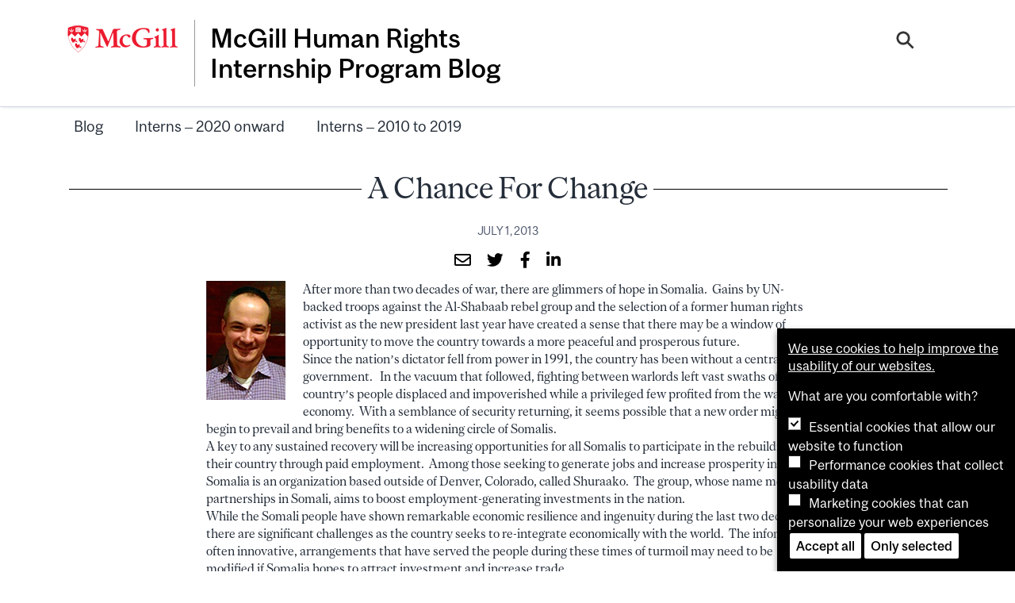

--- FILE ---
content_type: text/html; charset=UTF-8
request_url: https://humanrightsinterns.blogs.mcgill.ca/2013/07/01/a-chance-for-change/
body_size: 49753
content:
<!DOCTYPE html>
<html lang="en-CA">
<head>
    <meta name='robots' content='index, follow, max-image-preview:large, max-snippet:-1, max-video-preview:-1' />

	<!-- This site is optimized with the Yoast SEO plugin v26.7 - https://yoast.com/wordpress/plugins/seo/ -->
	<title>A Chance For Change - McGill Human Rights Internship Program Blog</title>
	<link rel="canonical" href="https://humanrightsinterns.blogs.mcgill.ca/2013/07/01/a-chance-for-change/" />
	<meta property="og:locale" content="en_US" />
	<meta property="og:type" content="article" />
	<meta property="og:title" content="A Chance For Change - McGill Human Rights Internship Program Blog" />
	<meta property="og:description" content="After more than two decades of war, there are glimmers of hope in Somalia.  Gains by UN-backed troops against the Al-Shabaab rebel group and the selection of a former human rights activist as the new president last year have created a sense that there may be a window of opportunity to move the country towards a more [&hellip;]" />
	<meta property="og:url" content="https://humanrightsinterns.blogs.mcgill.ca/2013/07/01/a-chance-for-change/" />
	<meta property="og:site_name" content="McGill Human Rights Internship Program Blog" />
	<meta property="article:published_time" content="2013-07-01T15:03:15+00:00" />
	<meta property="article:modified_time" content="2015-08-10T20:54:21+00:00" />
	<meta property="og:image" content="https://humanrightsinterns.blogs.mcgill.ca/wp-content/uploads/2010/05/2013-Jim-Burman-100x150.jpg" />
	<meta name="author" content="James Peter Burman" />
	<meta name="twitter:card" content="summary_large_image" />
	<meta name="twitter:label1" content="Written by" />
	<meta name="twitter:data1" content="James Peter Burman" />
	<meta name="twitter:label2" content="Est. reading time" />
	<meta name="twitter:data2" content="2 minutes" />
	<script type="application/ld+json" class="yoast-schema-graph">{"@context":"https://schema.org","@graph":[{"@type":"Article","@id":"https://humanrightsinterns.blogs.mcgill.ca/2013/07/01/a-chance-for-change/#article","isPartOf":{"@id":"https://humanrightsinterns.blogs.mcgill.ca/2013/07/01/a-chance-for-change/"},"author":{"name":"James Peter Burman","@id":"https://humanrightsinterns.blogs.mcgill.ca/#/schema/person/92ba9cf751b77158ed9f1c3fc90e9e76"},"headline":"A Chance For Change","datePublished":"2013-07-01T15:03:15+00:00","dateModified":"2015-08-10T20:54:21+00:00","mainEntityOfPage":{"@id":"https://humanrightsinterns.blogs.mcgill.ca/2013/07/01/a-chance-for-change/"},"wordCount":350,"commentCount":0,"image":{"@id":"https://humanrightsinterns.blogs.mcgill.ca/2013/07/01/a-chance-for-change/#primaryimage"},"thumbnailUrl":"https://humanrightsinterns.blogs.mcgill.ca/wp-content/uploads/2010/05/2013-Jim-Burman-100x150.jpg","keywords":["Jim Burman","One Earth Future Foundation","Shuraako"],"articleSection":["In the field"],"inLanguage":"en-CA","potentialAction":[{"@type":"CommentAction","name":"Comment","target":["https://humanrightsinterns.blogs.mcgill.ca/2013/07/01/a-chance-for-change/#respond"]}]},{"@type":"WebPage","@id":"https://humanrightsinterns.blogs.mcgill.ca/2013/07/01/a-chance-for-change/","url":"https://humanrightsinterns.blogs.mcgill.ca/2013/07/01/a-chance-for-change/","name":"A Chance For Change - McGill Human Rights Internship Program Blog","isPartOf":{"@id":"https://humanrightsinterns.blogs.mcgill.ca/#website"},"primaryImageOfPage":{"@id":"https://humanrightsinterns.blogs.mcgill.ca/2013/07/01/a-chance-for-change/#primaryimage"},"image":{"@id":"https://humanrightsinterns.blogs.mcgill.ca/2013/07/01/a-chance-for-change/#primaryimage"},"thumbnailUrl":"https://humanrightsinterns.blogs.mcgill.ca/wp-content/uploads/2010/05/2013-Jim-Burman-100x150.jpg","datePublished":"2013-07-01T15:03:15+00:00","dateModified":"2015-08-10T20:54:21+00:00","author":{"@id":"https://humanrightsinterns.blogs.mcgill.ca/#/schema/person/92ba9cf751b77158ed9f1c3fc90e9e76"},"breadcrumb":{"@id":"https://humanrightsinterns.blogs.mcgill.ca/2013/07/01/a-chance-for-change/#breadcrumb"},"inLanguage":"en-CA","potentialAction":[{"@type":"ReadAction","target":["https://humanrightsinterns.blogs.mcgill.ca/2013/07/01/a-chance-for-change/"]}]},{"@type":"ImageObject","inLanguage":"en-CA","@id":"https://humanrightsinterns.blogs.mcgill.ca/2013/07/01/a-chance-for-change/#primaryimage","url":"https://humanrightsinterns.blogs.mcgill.ca/wp-content/uploads/2010/05/2013-Jim-Burman-100x150.jpg","contentUrl":"https://humanrightsinterns.blogs.mcgill.ca/wp-content/uploads/2010/05/2013-Jim-Burman-100x150.jpg","width":"100","height":"150"},{"@type":"BreadcrumbList","@id":"https://humanrightsinterns.blogs.mcgill.ca/2013/07/01/a-chance-for-change/#breadcrumb","itemListElement":[{"@type":"ListItem","position":1,"name":"Home","item":"https://humanrightsinterns.blogs.mcgill.ca/"},{"@type":"ListItem","position":2,"name":"A Chance For Change"}]},{"@type":"WebSite","@id":"https://humanrightsinterns.blogs.mcgill.ca/#website","url":"https://humanrightsinterns.blogs.mcgill.ca/","name":"McGill Human Rights Internship Program Blog","description":"Just another WordPress site","potentialAction":[{"@type":"SearchAction","target":{"@type":"EntryPoint","urlTemplate":"https://humanrightsinterns.blogs.mcgill.ca/?s={search_term_string}"},"query-input":{"@type":"PropertyValueSpecification","valueRequired":true,"valueName":"search_term_string"}}],"inLanguage":"en-CA"},{"@type":"Person","@id":"https://humanrightsinterns.blogs.mcgill.ca/#/schema/person/92ba9cf751b77158ed9f1c3fc90e9e76","name":"James Peter Burman","image":{"@type":"ImageObject","inLanguage":"en-CA","@id":"https://humanrightsinterns.blogs.mcgill.ca/#/schema/person/image/","url":"https://secure.gravatar.com/avatar/31f9cdf5f6b5b77cc41b99cc35dd4b2294a2c93a476c777df6b3fec2bb2380fd?s=96&d=mm&r=g","contentUrl":"https://secure.gravatar.com/avatar/31f9cdf5f6b5b77cc41b99cc35dd4b2294a2c93a476c777df6b3fec2bb2380fd?s=96&d=mm&r=g","caption":"James Peter Burman"},"url":"https://humanrightsinterns.blogs.mcgill.ca/author/james-burmanmail-mcgill-ca/"}]}</script>
	<!-- / Yoast SEO plugin. -->


<style id='wp-img-auto-sizes-contain-inline-css' type='text/css'>
img:is([sizes=auto i],[sizes^="auto," i]){contain-intrinsic-size:3000px 1500px}
/*# sourceURL=wp-img-auto-sizes-contain-inline-css */
</style>
<style id='wp-emoji-styles-inline-css' type='text/css'>

	img.wp-smiley, img.emoji {
		display: inline !important;
		border: none !important;
		box-shadow: none !important;
		height: 1em !important;
		width: 1em !important;
		margin: 0 0.07em !important;
		vertical-align: -0.1em !important;
		background: none !important;
		padding: 0 !important;
	}
/*# sourceURL=wp-emoji-styles-inline-css */
</style>
<style id='wp-block-library-inline-css' type='text/css'>
:root{--wp-block-synced-color:#7a00df;--wp-block-synced-color--rgb:122,0,223;--wp-bound-block-color:var(--wp-block-synced-color);--wp-editor-canvas-background:#ddd;--wp-admin-theme-color:#007cba;--wp-admin-theme-color--rgb:0,124,186;--wp-admin-theme-color-darker-10:#006ba1;--wp-admin-theme-color-darker-10--rgb:0,107,160.5;--wp-admin-theme-color-darker-20:#005a87;--wp-admin-theme-color-darker-20--rgb:0,90,135;--wp-admin-border-width-focus:2px}@media (min-resolution:192dpi){:root{--wp-admin-border-width-focus:1.5px}}.wp-element-button{cursor:pointer}:root .has-very-light-gray-background-color{background-color:#eee}:root .has-very-dark-gray-background-color{background-color:#313131}:root .has-very-light-gray-color{color:#eee}:root .has-very-dark-gray-color{color:#313131}:root .has-vivid-green-cyan-to-vivid-cyan-blue-gradient-background{background:linear-gradient(135deg,#00d084,#0693e3)}:root .has-purple-crush-gradient-background{background:linear-gradient(135deg,#34e2e4,#4721fb 50%,#ab1dfe)}:root .has-hazy-dawn-gradient-background{background:linear-gradient(135deg,#faaca8,#dad0ec)}:root .has-subdued-olive-gradient-background{background:linear-gradient(135deg,#fafae1,#67a671)}:root .has-atomic-cream-gradient-background{background:linear-gradient(135deg,#fdd79a,#004a59)}:root .has-nightshade-gradient-background{background:linear-gradient(135deg,#330968,#31cdcf)}:root .has-midnight-gradient-background{background:linear-gradient(135deg,#020381,#2874fc)}:root{--wp--preset--font-size--normal:16px;--wp--preset--font-size--huge:42px}.has-regular-font-size{font-size:1em}.has-larger-font-size{font-size:2.625em}.has-normal-font-size{font-size:var(--wp--preset--font-size--normal)}.has-huge-font-size{font-size:var(--wp--preset--font-size--huge)}.has-text-align-center{text-align:center}.has-text-align-left{text-align:left}.has-text-align-right{text-align:right}.has-fit-text{white-space:nowrap!important}#end-resizable-editor-section{display:none}.aligncenter{clear:both}.items-justified-left{justify-content:flex-start}.items-justified-center{justify-content:center}.items-justified-right{justify-content:flex-end}.items-justified-space-between{justify-content:space-between}.screen-reader-text{border:0;clip-path:inset(50%);height:1px;margin:-1px;overflow:hidden;padding:0;position:absolute;width:1px;word-wrap:normal!important}.screen-reader-text:focus{background-color:#ddd;clip-path:none;color:#444;display:block;font-size:1em;height:auto;left:5px;line-height:normal;padding:15px 23px 14px;text-decoration:none;top:5px;width:auto;z-index:100000}html :where(.has-border-color){border-style:solid}html :where([style*=border-top-color]){border-top-style:solid}html :where([style*=border-right-color]){border-right-style:solid}html :where([style*=border-bottom-color]){border-bottom-style:solid}html :where([style*=border-left-color]){border-left-style:solid}html :where([style*=border-width]){border-style:solid}html :where([style*=border-top-width]){border-top-style:solid}html :where([style*=border-right-width]){border-right-style:solid}html :where([style*=border-bottom-width]){border-bottom-style:solid}html :where([style*=border-left-width]){border-left-style:solid}html :where(img[class*=wp-image-]){height:auto;max-width:100%}:where(figure){margin:0 0 1em}html :where(.is-position-sticky){--wp-admin--admin-bar--position-offset:var(--wp-admin--admin-bar--height,0px)}@media screen and (max-width:600px){html :where(.is-position-sticky){--wp-admin--admin-bar--position-offset:0px}}

/*# sourceURL=wp-block-library-inline-css */
</style><style id='wp-block-group-inline-css' type='text/css'>
.wp-block-group{box-sizing:border-box}:where(.wp-block-group.wp-block-group-is-layout-constrained){position:relative}
/*# sourceURL=https://humanrightsinterns.blogs.mcgill.ca/wp-includes/blocks/group/style.min.css */
</style>
<style id='global-styles-inline-css' type='text/css'>
:root{--wp--preset--aspect-ratio--square: 1;--wp--preset--aspect-ratio--4-3: 4/3;--wp--preset--aspect-ratio--3-4: 3/4;--wp--preset--aspect-ratio--3-2: 3/2;--wp--preset--aspect-ratio--2-3: 2/3;--wp--preset--aspect-ratio--16-9: 16/9;--wp--preset--aspect-ratio--9-16: 9/16;--wp--preset--color--black: #000000;--wp--preset--color--cyan-bluish-gray: #abb8c3;--wp--preset--color--white: #ffffff;--wp--preset--color--pale-pink: #f78da7;--wp--preset--color--vivid-red: #cf2e2e;--wp--preset--color--luminous-vivid-orange: #ff6900;--wp--preset--color--luminous-vivid-amber: #fcb900;--wp--preset--color--light-green-cyan: #7bdcb5;--wp--preset--color--vivid-green-cyan: #00d084;--wp--preset--color--pale-cyan-blue: #8ed1fc;--wp--preset--color--vivid-cyan-blue: #0693e3;--wp--preset--color--vivid-purple: #9b51e0;--wp--preset--gradient--vivid-cyan-blue-to-vivid-purple: linear-gradient(135deg,rgb(6,147,227) 0%,rgb(155,81,224) 100%);--wp--preset--gradient--light-green-cyan-to-vivid-green-cyan: linear-gradient(135deg,rgb(122,220,180) 0%,rgb(0,208,130) 100%);--wp--preset--gradient--luminous-vivid-amber-to-luminous-vivid-orange: linear-gradient(135deg,rgb(252,185,0) 0%,rgb(255,105,0) 100%);--wp--preset--gradient--luminous-vivid-orange-to-vivid-red: linear-gradient(135deg,rgb(255,105,0) 0%,rgb(207,46,46) 100%);--wp--preset--gradient--very-light-gray-to-cyan-bluish-gray: linear-gradient(135deg,rgb(238,238,238) 0%,rgb(169,184,195) 100%);--wp--preset--gradient--cool-to-warm-spectrum: linear-gradient(135deg,rgb(74,234,220) 0%,rgb(151,120,209) 20%,rgb(207,42,186) 40%,rgb(238,44,130) 60%,rgb(251,105,98) 80%,rgb(254,248,76) 100%);--wp--preset--gradient--blush-light-purple: linear-gradient(135deg,rgb(255,206,236) 0%,rgb(152,150,240) 100%);--wp--preset--gradient--blush-bordeaux: linear-gradient(135deg,rgb(254,205,165) 0%,rgb(254,45,45) 50%,rgb(107,0,62) 100%);--wp--preset--gradient--luminous-dusk: linear-gradient(135deg,rgb(255,203,112) 0%,rgb(199,81,192) 50%,rgb(65,88,208) 100%);--wp--preset--gradient--pale-ocean: linear-gradient(135deg,rgb(255,245,203) 0%,rgb(182,227,212) 50%,rgb(51,167,181) 100%);--wp--preset--gradient--electric-grass: linear-gradient(135deg,rgb(202,248,128) 0%,rgb(113,206,126) 100%);--wp--preset--gradient--midnight: linear-gradient(135deg,rgb(2,3,129) 0%,rgb(40,116,252) 100%);--wp--preset--font-size--small: 13px;--wp--preset--font-size--medium: 20px;--wp--preset--font-size--large: 36px;--wp--preset--font-size--x-large: 42px;--wp--preset--spacing--20: 0.44rem;--wp--preset--spacing--30: 0.67rem;--wp--preset--spacing--40: 1rem;--wp--preset--spacing--50: 1.5rem;--wp--preset--spacing--60: 2.25rem;--wp--preset--spacing--70: 3.38rem;--wp--preset--spacing--80: 5.06rem;--wp--preset--shadow--natural: 6px 6px 9px rgba(0, 0, 0, 0.2);--wp--preset--shadow--deep: 12px 12px 50px rgba(0, 0, 0, 0.4);--wp--preset--shadow--sharp: 6px 6px 0px rgba(0, 0, 0, 0.2);--wp--preset--shadow--outlined: 6px 6px 0px -3px rgb(255, 255, 255), 6px 6px rgb(0, 0, 0);--wp--preset--shadow--crisp: 6px 6px 0px rgb(0, 0, 0);}:where(.is-layout-flex){gap: 0.5em;}:where(.is-layout-grid){gap: 0.5em;}body .is-layout-flex{display: flex;}.is-layout-flex{flex-wrap: wrap;align-items: center;}.is-layout-flex > :is(*, div){margin: 0;}body .is-layout-grid{display: grid;}.is-layout-grid > :is(*, div){margin: 0;}:where(.wp-block-columns.is-layout-flex){gap: 2em;}:where(.wp-block-columns.is-layout-grid){gap: 2em;}:where(.wp-block-post-template.is-layout-flex){gap: 1.25em;}:where(.wp-block-post-template.is-layout-grid){gap: 1.25em;}.has-black-color{color: var(--wp--preset--color--black) !important;}.has-cyan-bluish-gray-color{color: var(--wp--preset--color--cyan-bluish-gray) !important;}.has-white-color{color: var(--wp--preset--color--white) !important;}.has-pale-pink-color{color: var(--wp--preset--color--pale-pink) !important;}.has-vivid-red-color{color: var(--wp--preset--color--vivid-red) !important;}.has-luminous-vivid-orange-color{color: var(--wp--preset--color--luminous-vivid-orange) !important;}.has-luminous-vivid-amber-color{color: var(--wp--preset--color--luminous-vivid-amber) !important;}.has-light-green-cyan-color{color: var(--wp--preset--color--light-green-cyan) !important;}.has-vivid-green-cyan-color{color: var(--wp--preset--color--vivid-green-cyan) !important;}.has-pale-cyan-blue-color{color: var(--wp--preset--color--pale-cyan-blue) !important;}.has-vivid-cyan-blue-color{color: var(--wp--preset--color--vivid-cyan-blue) !important;}.has-vivid-purple-color{color: var(--wp--preset--color--vivid-purple) !important;}.has-black-background-color{background-color: var(--wp--preset--color--black) !important;}.has-cyan-bluish-gray-background-color{background-color: var(--wp--preset--color--cyan-bluish-gray) !important;}.has-white-background-color{background-color: var(--wp--preset--color--white) !important;}.has-pale-pink-background-color{background-color: var(--wp--preset--color--pale-pink) !important;}.has-vivid-red-background-color{background-color: var(--wp--preset--color--vivid-red) !important;}.has-luminous-vivid-orange-background-color{background-color: var(--wp--preset--color--luminous-vivid-orange) !important;}.has-luminous-vivid-amber-background-color{background-color: var(--wp--preset--color--luminous-vivid-amber) !important;}.has-light-green-cyan-background-color{background-color: var(--wp--preset--color--light-green-cyan) !important;}.has-vivid-green-cyan-background-color{background-color: var(--wp--preset--color--vivid-green-cyan) !important;}.has-pale-cyan-blue-background-color{background-color: var(--wp--preset--color--pale-cyan-blue) !important;}.has-vivid-cyan-blue-background-color{background-color: var(--wp--preset--color--vivid-cyan-blue) !important;}.has-vivid-purple-background-color{background-color: var(--wp--preset--color--vivid-purple) !important;}.has-black-border-color{border-color: var(--wp--preset--color--black) !important;}.has-cyan-bluish-gray-border-color{border-color: var(--wp--preset--color--cyan-bluish-gray) !important;}.has-white-border-color{border-color: var(--wp--preset--color--white) !important;}.has-pale-pink-border-color{border-color: var(--wp--preset--color--pale-pink) !important;}.has-vivid-red-border-color{border-color: var(--wp--preset--color--vivid-red) !important;}.has-luminous-vivid-orange-border-color{border-color: var(--wp--preset--color--luminous-vivid-orange) !important;}.has-luminous-vivid-amber-border-color{border-color: var(--wp--preset--color--luminous-vivid-amber) !important;}.has-light-green-cyan-border-color{border-color: var(--wp--preset--color--light-green-cyan) !important;}.has-vivid-green-cyan-border-color{border-color: var(--wp--preset--color--vivid-green-cyan) !important;}.has-pale-cyan-blue-border-color{border-color: var(--wp--preset--color--pale-cyan-blue) !important;}.has-vivid-cyan-blue-border-color{border-color: var(--wp--preset--color--vivid-cyan-blue) !important;}.has-vivid-purple-border-color{border-color: var(--wp--preset--color--vivid-purple) !important;}.has-vivid-cyan-blue-to-vivid-purple-gradient-background{background: var(--wp--preset--gradient--vivid-cyan-blue-to-vivid-purple) !important;}.has-light-green-cyan-to-vivid-green-cyan-gradient-background{background: var(--wp--preset--gradient--light-green-cyan-to-vivid-green-cyan) !important;}.has-luminous-vivid-amber-to-luminous-vivid-orange-gradient-background{background: var(--wp--preset--gradient--luminous-vivid-amber-to-luminous-vivid-orange) !important;}.has-luminous-vivid-orange-to-vivid-red-gradient-background{background: var(--wp--preset--gradient--luminous-vivid-orange-to-vivid-red) !important;}.has-very-light-gray-to-cyan-bluish-gray-gradient-background{background: var(--wp--preset--gradient--very-light-gray-to-cyan-bluish-gray) !important;}.has-cool-to-warm-spectrum-gradient-background{background: var(--wp--preset--gradient--cool-to-warm-spectrum) !important;}.has-blush-light-purple-gradient-background{background: var(--wp--preset--gradient--blush-light-purple) !important;}.has-blush-bordeaux-gradient-background{background: var(--wp--preset--gradient--blush-bordeaux) !important;}.has-luminous-dusk-gradient-background{background: var(--wp--preset--gradient--luminous-dusk) !important;}.has-pale-ocean-gradient-background{background: var(--wp--preset--gradient--pale-ocean) !important;}.has-electric-grass-gradient-background{background: var(--wp--preset--gradient--electric-grass) !important;}.has-midnight-gradient-background{background: var(--wp--preset--gradient--midnight) !important;}.has-small-font-size{font-size: var(--wp--preset--font-size--small) !important;}.has-medium-font-size{font-size: var(--wp--preset--font-size--medium) !important;}.has-large-font-size{font-size: var(--wp--preset--font-size--large) !important;}.has-x-large-font-size{font-size: var(--wp--preset--font-size--x-large) !important;}
/*# sourceURL=global-styles-inline-css */
</style>

<style id='classic-theme-styles-inline-css' type='text/css'>
/*! This file is auto-generated */
.wp-block-button__link{color:#fff;background-color:#32373c;border-radius:9999px;box-shadow:none;text-decoration:none;padding:calc(.667em + 2px) calc(1.333em + 2px);font-size:1.125em}.wp-block-file__button{background:#32373c;color:#fff;text-decoration:none}
/*# sourceURL=/wp-includes/css/classic-themes.min.css */
</style>
<link rel='stylesheet' id='wp-bootstrap-starter-bootstrap-css-css' href='https://humanrightsinterns.blogs.mcgill.ca/wp-content/themes/wp-bootstrap-mcgill-infosite/inc/assets/css/bootstrap.min.css?ver=6.9' type='text/css' media='all' />
<link rel='stylesheet' id='wp-bootstrap-starter-fontawesome-cdn-css' href='https://humanrightsinterns.blogs.mcgill.ca/wp-content/themes/wp-bootstrap-mcgill-infosite/inc/assets/css/fontawesome.min.css?ver=6.9' type='text/css' media='all' />
<link rel='stylesheet' id='style-css' href='https://humanrightsinterns.blogs.mcgill.ca/wp-content/themes/wp-bootstrap-mcgill-infosite/style.css?ver=1.3' type='text/css' media='all' />
<style id='style-inline-css' type='text/css'>
.navbar-nav .menu-item {margin-right:2.5em;}a.alexandre-darmame-color {color:;border-color:;}a.allison-bender-color {color:;border-color:;}a.arrivals-and-departures-color {color:;border-color:;}a.ashli-au-color {color:;border-color:;}a.ashna-hudani-color {color:;border-color:;}a.aziz-driss-color {color:;border-color:;}a.beatrice-martel-color {color:;border-color:;}a.breaking-news-color {color:#0096c9;border-color:#0096c9;}a.camille-duhaime-color {color:;border-color:;}a.carla-arbelaez-color {color:;border-color:;}a.chanelle-lajoie-color {color:;border-color:;}a.charlotte-massue-color {color:;border-color:;}a.chloe-shahinian-color {color:;border-color:;}a.emmy-labbe-color {color:;border-color:;}a.ezequiel-indriago-perez-color {color:;border-color:;}a.fatima-said-color {color:;border-color:;}a.gabrielle-torrealba-color {color:;border-color:;}a.georgia-defehr-color {color:;border-color:;}a.grace-ma-color {color:;border-color:;}a.greer-oosterman-nicholson-color {color:;border-color:;}a.guillaume-chabaud-proulx-color {color:;border-color:;}a.gwyneth-boone-color {color:;border-color:;}a.in-the-field-color {color:#8ba04e;border-color:#8ba04e;}a.interviews-color {color:;border-color:;}a.isabela-restrepo-color {color:;border-color:;}a.jason-cotsapas-color {color:;border-color:;}a.jenna-daley-color {color:;border-color:;}a.jonathan-ferguson-color {color:;border-color:;}a.justin-angelil-danis-color {color:;border-color:;}a.karl-azrak-color {color:;border-color:;}a.kendra-wong-color {color:;border-color:;}a.kieu-nhi-vu-color {color:;border-color:;}a.kimberley-baronet-color {color:;border-color:;}a.laurissa-brousseau-color {color:;border-color:;}a.lea-gruyelle-color {color:;border-color:;}a.lily-schricker-color {color:;border-color:;}a.mariana-lasso-mendez-color {color:;border-color:;}a.maxime-touchette-color {color:;border-color:;}a.michelle-akim-color {color:;border-color:;}a.molly-hamilton-color {color:;border-color:;}a.nathan-mendel-color {color:;border-color:;}a.nathan-penman-color {color:;border-color:;}a.ngoc-bui-color {color:;border-color:;}a.nicholas-duguay-color {color:;border-color:;}a.olivia-wawin-color {color:;border-color:;}a.penelope-fernandez-busto-color {color:;border-color:;}a.penelope-labbe-color {color:;border-color:;}a.philippe-haddad-color {color:;border-color:;}a.raiha-shareef-color {color:;border-color:;}a.ramya-panchacharam-color {color:;border-color:;}a.rebecca-clayton-color {color:;border-color:;}a.samuel-anthony-color {color:;border-color:;}a.sarah-bangash-color {color:;border-color:;}a.sebastien-offredo-color {color:;border-color:;}a.seth-gordon-color {color:;border-color:;}a.siobhan-oconnell-color {color:;border-color:;}a.sofia-watt-sjostrom-color {color:;border-color:;}a.song-ly-tran-color {color:;border-color:;}a.sophia-el-bakir-color {color:;border-color:;}a.tammy-nguyen-color {color:;border-color:;}a.tara-osler-color {color:;border-color:;}a.theodora-sauve-color {color:;border-color:;}a.thomas-bisset-color {color:;border-color:;}a.timothy-gulliver-color {color:;border-color:;}a.toby-moore-color {color:;border-color:;}a.tristan-surman-color {color:;border-color:;}a.tuviere-okome-color {color:;border-color:;}a.una-sverko-color {color:;border-color:;}a.uncategorized-color {color:;border-color:;}a.victor-beaudet-latendress-color {color:;border-color:;}a.ximena-ramirez-villanueva-color {color:;border-color:;}
/*# sourceURL=style-inline-css */
</style>
<link rel='stylesheet' id='mds-style-css' href='https://humanrightsinterns.blogs.mcgill.ca/wp-content/plugins/mcgill-cookies/css/mds.css?ver=6.9' type='text/css' media='all' />
<link rel='stylesheet' id='cookie-popup-style-css' href='https://humanrightsinterns.blogs.mcgill.ca/wp-content/plugins/mcgill-cookies/cookie-popup.css?ver=6.9' type='text/css' media='all' />
<link rel='stylesheet' id='child-style-css' href='https://humanrightsinterns.blogs.mcgill.ca/wp-content/themes/wp-bootstrap-mcgill-infosite-child/style.css?ver=6.9' type='text/css' media='all' />
<script type="text/javascript" src="https://humanrightsinterns.blogs.mcgill.ca/wp-includes/js/jquery/jquery.min.js?ver=3.7.1" id="jquery-core-js"></script>
<script type="text/javascript" src="https://humanrightsinterns.blogs.mcgill.ca/wp-includes/js/jquery/jquery-migrate.min.js?ver=3.4.1" id="jquery-migrate-js"></script>
<link rel="pingback" href="https://humanrightsinterns.blogs.mcgill.ca/xmlrpc.php">    <style type="text/css">
        #page-sub-header { background: #d8d8d8; }
    </style>
    <link rel="icon" href="https://humanrightsinterns.blogs.mcgill.ca/wp-content/uploads/2022/10/cropped-cropped-martlet-favicon-100px-32x32.png" sizes="32x32" />
<link rel="icon" href="https://humanrightsinterns.blogs.mcgill.ca/wp-content/uploads/2022/10/cropped-cropped-martlet-favicon-100px-192x192.png" sizes="192x192" />
<link rel="apple-touch-icon" href="https://humanrightsinterns.blogs.mcgill.ca/wp-content/uploads/2022/10/cropped-cropped-martlet-favicon-100px-180x180.png" />
<meta name="msapplication-TileImage" content="https://humanrightsinterns.blogs.mcgill.ca/wp-content/uploads/2022/10/cropped-cropped-martlet-favicon-100px-270x270.png" />
    <meta charset="UTF-8">
    <meta name="viewport" content="width=device-width, initial-scale=1">
    <meta http-equiv="X-UA-Compatible" content="IE=edge">
    <link rel="profile" href="http://gmpg.org/xfn/11">
</head>

<body class="wp-singular post-template-default single single-post postid-870 single-format-standard wp-embed-responsive wp-theme-wp-bootstrap-mcgill-infosite wp-child-theme-wp-bootstrap-mcgill-infosite-child group-blog">

<div id="page" class="site">
      <header id="masthead" class="site-header navbar-static-top" role="banner">
        <div class="entete">
            <div class="container">
                <div class="navbar-brand">
                  <div class="logo-container">
  <div class="mcgill-logo">
    <a href="https://mcgill.ca" title="McGill University"><img src="https://humanrightsinterns.blogs.mcgill.ca/wp-content/themes/wp-bootstrap-mcgill-infosite/img/McGill.png" alt="McGill.ca"></a>
  </div>
  <div class="site-logo">
      <a class="site-title " href="https://humanrightsinterns.blogs.mcgill.ca" title="Home">McGill Human Rights Internship Program Blog</a>
  </div>
</div>
<div class="site-tools">
  <button class="nav-search open" type="button" title="Search" aria-label="Search" data-toggle="modal" data-target="#modalsearch">
    <ion-icon name="search-sharp"></ion-icon>
  </button>
  <ul class="lang" title="Français"></ul>
  <button class="navbar-toggler" type="button" data-toggle="collapse" data-target=".navbar-collapse" aria-controls="" aria-expanded="false" aria-label="Toggle navigation">
        <ion-icon class="toggle-open" name="menu-outline"></ion-icon>
        <ion-icon class="toggle-close" name="close-outline"></ion-icon>
    </button>
</div>                </div>
            </div>
        </div>
        <div class="container">
              <nav class="navbar navbar-expand-lg p-0">


                  <div class="collapse navbar-collapse">
                    <div class="site-nav">

                                              <ul id="menu-menu" class="navbar-nav"><li itemscope="itemscope" itemtype="https://www.schema.org/SiteNavigationElement" id="menu-item-7079" class="menu-item menu-item-type-custom menu-item-object-custom menu-item-home menu-item-7079 nav-item"><a href="https://humanrightsinterns.blogs.mcgill.ca/" class="nav-link">Blog</a></li>
<li itemscope="itemscope" itemtype="https://www.schema.org/SiteNavigationElement" id="menu-item-385" class="menu-item menu-item-type-post_type menu-item-object-page menu-item-385 nav-item"><a href="https://humanrightsinterns.blogs.mcgill.ca/about/" class="nav-link">Interns &#8211; 2020 onward</a></li>
<li itemscope="itemscope" itemtype="https://www.schema.org/SiteNavigationElement" id="menu-item-5802" class="menu-item menu-item-type-post_type menu-item-object-page menu-item-5802 nav-item"><a href="https://humanrightsinterns.blogs.mcgill.ca/about/interns-2010-to-2019/" class="nav-link">Interns – 2010 to 2019</a></li>
</ul>
                    </div>
                  </div>
              </nav>

          </div>

  	    </header><!-- #masthead -->




	<div id="content" class="site-content">
		<div class="container">
			<div class="row">
<section id="primary" class="content-area col-12">
		<article id="main" class="site-main" role="main" data-clarity-region="article">
			<header class="page-header mb-3">
        <h1 class="title">A Chance For&nbsp;Change</h1>
				<div class="entry-meta">
				<div class="date">
						July 1, 2013
					</div>
					<div class="share">
				     <a href="mailto:?&subject=McGill Human Rights Internship Program Blog: A Chance For Change&body=A Chance For Change%0A%0A%0A%0Ahttps://humanrightsinterns.blogs.mcgill.ca/2013/07/01/a-chance-for-change/"><span class="far fa-envelope" aria-hidden="true"></span></a>
				     <a href="https://twitter.com/home?status=https%3A//humanrightsinterns.blogs.mcgill.ca/2013/07/01/a-chance-for-change/"><span class="fab fa-twitter" aria-hidden="true"></span></a>
				     <a href="https://www.facebook.com/sharer/sharer.php?u=https%3A//humanrightsinterns.blogs.mcgill.ca/2013/07/01/a-chance-for-change/"><span class="fab fa-facebook-f" aria-hidden="true"></span></a>
						 <a href="https://www.linkedin.com/shareArticle?mini=true&amp;url=https%3A//humanrightsinterns.blogs.mcgill.ca/2013/07/01/a-chance-for-change/"><span class="fab fa-linkedin-in" aria-hidden="true"></span></a>
					 </div>
				</div>
			</header>
			<div class="container p-0 entry">
			    <div class="row">
						<div class="col-12">
      				<div class="entry-content">
			          <div><img decoding="async" class="alignleft size-full wp-image-696" alt="2013 Jim Burman 100x150" src="https://humanrightsinterns.blogs.mcgill.ca/wp-content/uploads/2010/05/2013-Jim-Burman-100x150.jpg" width="100" height="150" />After more than two decades of war, there are glimmers of hope in Somalia.  Gains by UN-backed troops against the Al-Shabaab rebel group and the selection of a former human rights activist as the new president last year have created a sense that there may be a window of opportunity to move the country towards a more peaceful and prosperous future.</div>
<div>
<div></div>
<div>Since the nation’s dictator fell from power in 1991, the country has been without a central government.   In the vacuum that followed, fighting between warlords left vast swaths of the country’s people displaced and impoverished while a privileged few profited from the war economy.  With a semblance of security returning, it seems possible that a new order might begin to prevail and bring benefits to a widening circle of Somalis.</div>
<div></div>
<div>A key to any sustained recovery will be increasing opportunities for all Somalis to participate in the rebuilding of their country through paid employment.  Among those seeking to generate jobs and increase prosperity in Somalia is an organization based outside of Denver, Colorado, called Shuraako.  The group, whose name means partnerships in Somali, aims to boost employment-generating investments in the nation.</div>
<div></div>
<div>While the Somali people have shown remarkable economic resilience and ingenuity during the last two decades, there are significant challenges as the country seeks to re-integrate economically with the world.  The informal, often innovative, arrangements that have served the people during these times of turmoil may need to be modified if Somalia hopes to attract investment and increase trade.</div>
<div></div>
<div>Among its different activities, Shuraako hopes to serve as a resource for those seeking to navigate this transition towards international economic norms.  In support of this work, I have been researching land tenure practices in Somalia as well as international financial regulations and their impact on the country.   These first few weeks have been intellectually very engaging and I’ve enjoyed getting to know my cosmopolitan group of colleagues.  Overall, I hope my work this summer will contribute in some small way to helping Somalia seize this chance to head in a new direction.</div>
</div>
								</div>
			        </div>
 					</div>
				</div>
			</article>
		</section>
			<div class="container mt-5">
				<div class="row" id="newsmaincontainer">
						<div class="col-12" id="newsmaincontainer">
						<div class="row" id="newsmain"><div class="col-12 col-sm-6 col-lg-3 article">
<div class="card">
    <div class="card-header no-reframe" >
      <a href="https://humanrightsinterns.blogs.mcgill.ca/2022/07/11/field-work-101/" style="background-image:url(https://humanrightsinterns.blogs.mcgill.ca/wp-content/uploads/2022/07/IMG_0171-e1657534369530-225x300.jpg);"></a>
    </div>
    <div class="card-body">
      <div class="section">
      <a href="https://humanrightsinterns.blogs.mcgill.ca/category/in-the-field/" class="in-the-field-color">In the field</a>
      </div>
        <h3 class="card-title"><a href="https://humanrightsinterns.blogs.mcgill.ca/2022/07/11/field-work-101/">Fieldwork 101</a></h3>
        <div class="date">July 11, 2022</div>
    </div>
</div>
						</div><div class="col-12 col-sm-6 col-lg-3 article">
<div class="card">
    <div class="card-header" >
      <a href="https://humanrightsinterns.blogs.mcgill.ca/2022/06/30/queer-activism-in-tunisia/" style="background-image:url(https://humanrightsinterns.blogs.mcgill.ca/wp-content/uploads/2022/06/IMG_7881-1024x768.jpg);"></a>
    </div>
    <div class="card-body">
      <div class="section">
      <a href="https://humanrightsinterns.blogs.mcgill.ca/category/in-the-field/" class="in-the-field-color">In the field</a>
      <a href="https://humanrightsinterns.blogs.mcgill.ca/category/interviews/" class="interviews-color">Interviews</a>
      <a href="https://humanrightsinterns.blogs.mcgill.ca/category/uncategorized/" class="uncategorized-color">Uncategorized</a>
      </div>
        <h3 class="card-title"><a href="https://humanrightsinterns.blogs.mcgill.ca/2022/06/30/queer-activism-in-tunisia/">Queer Activism in Tunisia</a></h3>
        <div class="date">June 30, 2022</div>
    </div>
</div>
						</div><div class="col-12 col-sm-6 col-lg-3 article">
<div class="card">
    <div class="card-header no-reframe" >
      <a href="https://humanrightsinterns.blogs.mcgill.ca/2021/09/10/going-north/" style="background-image:url(https://humanrightsinterns.blogs.mcgill.ca/wp-content/uploads/2021/06/2021-Nixon-Sarah-100x150.jpg);"></a>
    </div>
    <div class="card-body">
      <div class="section">
      <a href="https://humanrightsinterns.blogs.mcgill.ca/category/in-the-field/" class="in-the-field-color">In the field</a>
      </div>
        <h3 class="card-title"><a href="https://humanrightsinterns.blogs.mcgill.ca/2021/09/10/going-north/">Going North</a></h3>
        <div class="date">September 10, 2021</div>
    </div>
</div>
						</div><div class="col-12 col-sm-6 col-lg-3 article">
<div class="card">
    <div class="card-header no-reframe" >
      <a href="https://humanrightsinterns.blogs.mcgill.ca/2021/09/03/the-right-to-housing-in-canada/" style="background-image:url(https://humanrightsinterns.blogs.mcgill.ca/wp-content/uploads/2021/06/2021-Moore-Kazumi-100x150.jpg);"></a>
    </div>
    <div class="card-body">
      <div class="section">
      <a href="https://humanrightsinterns.blogs.mcgill.ca/category/in-the-field/" class="in-the-field-color">In the field</a>
      </div>
        <h3 class="card-title"><a href="https://humanrightsinterns.blogs.mcgill.ca/2021/09/03/the-right-to-housing-in-canada/">The Right to Housing in Canada</a></h3>
        <div class="date">September 3, 2021</div>
    </div>
</div>
						</div>
						<div class="container pb-3"><div id="more_articles" class="row" aria-live="assertive"></div></div>
<div class="col-12 more text-center">
  <script>
  ( function( $ ) {
    params = 'doublons=&pagination=12&id=,6078,6040,6037,6035,6030,6028,6023,6018,10375,10367,10360,10332,10321,10304,10302,10296,10275,10227,10231,10211,10218,10208,10203,10162,10186,10170,10166,10163,10160,10118,10082,10109,10086,10054,10036,10051&par=post__in&var=related';
  } )( jQuery );
  </script>
  <button id="more" type="button" class="btn btn-secondary loadmore" aria-label="Load more">Load more<span class="fa" aria-hidden="true"></span></button>
</div>
						</div>
					</div>
				</div>
			</div>			</div><!-- .row -->
		</div><!-- .container -->
	</div><!-- #content -->
            <div id="footer-widget" class="row m-0">
            <div class="container">
                <div class="row">
                  <div class="col-6 col-lg-3">
                    <section id="brand-footer">
                        <div class="logo-container">
  <div class="site-logo">
    <a class="site-title " href="https://humanrightsinterns.blogs.mcgill.ca" title="Home">McGill Human Rights Internship Program Blog</a>
  </div>
</div>                    </section>
                  </div>

                  <div class="col-6 col-lg-3"><section id="block-5" class="widget widget_block">
<div class="wp-block-group"><div class="wp-block-group__inner-container is-layout-flow wp-block-group-is-layout-flow"></div></div>
</section><section id="block-6" class="widget widget_block">
<div class="wp-block-group"><div class="wp-block-group__inner-container is-layout-flow wp-block-group-is-layout-flow"></div></div>
</section></div>


                  <div class="col-6 col-lg-3"></div>


                  <div class="col-6 col-lg-3"></div>

                </div>

                    
            </div>
        </div>
<footer id="colophon" class="site-footer" role="contentinfo">
  <div class="container py-4 py-lg-3">
    <div class="row">
      <div class="d-flex flex-column flex-lg-row  align-items-center col-12 col-lg-6 text-center text-lg-left">
        <a href="https://humanrightsinterns.blogs.mcgill.ca" class="d-inline-block mb-2 mb-lg-0 mr-lg-3 pr-lg-3 float-lg-left" title="McGill University"><img src="https://humanrightsinterns.blogs.mcgill.ca/wp-content/themes/wp-bootstrap-mcgill-infosite/img/mcgill_logo_footer.png" alt="McGill.ca"></a>
        <div class="site-info float-lg-left mb-2 mb-lg-0 ">
          Copyright&nbsp;&copy;&nbsp;&nbsp;McGill&nbsp;University.&nbsp;All&nbsp;rights&nbsp;reserved.
        </div>
      </div>
      <div class="col-12 col-lg-6">
        <div class="container p-0 pt-0">
          <div class="d-flex flex-column flex-lg-row align-items-center justify-content-around justify-content-md-between">
            <div class="mb-2 mb-lg-0"><a href="https://www.mcgill.ca/digital-accessibility-mcgill-university">Accessibility</a></div>
            <div class="mb-2 mb-lg-0"><a href="https://www.mcgill.ca/privacy-notice">Privacy notice</a></div>
            <div class="mb-2 mb-lg-0"><a href="https://www.mcgill.ca/cookie-notice">Cookie notice</a></div>
            <a href="#cookie_settings" class="mb-2 mb-lg-0 login eu-cookie-withdraw-button">Cookie settings</a>
            <a href="/wp-admin" class="login mb-2 mb-lg-0">login <ion-icon name="lock-closed"></ion-icon></a>
            </div>
        </div>
      </div>
    </div>
  </div>
</footer></div><!-- #page -->

<script type="speculationrules">
{"prefetch":[{"source":"document","where":{"and":[{"href_matches":"/*"},{"not":{"href_matches":["/wp-*.php","/wp-admin/*","/wp-content/uploads/*","/wp-content/*","/wp-content/plugins/*","/wp-content/themes/wp-bootstrap-mcgill-infosite-child/*","/wp-content/themes/wp-bootstrap-mcgill-infosite/*","/*\\?(.+)"]}},{"not":{"selector_matches":"a[rel~=\"nofollow\"]"}},{"not":{"selector_matches":".no-prefetch, .no-prefetch a"}}]},"eagerness":"conservative"}]}
</script>
    <div id="sliding-popup" class="sliding-popup-bottom visible">
        <div class="eu-cookie-compliance-banner eu-cookie-compliance-banner-info eu-cookie-compliance-banner--categories">
            <div class="popup-content info">
                <div id="popup-text"><p><a href="https://www.mcgill.ca/cookie-notice">We use cookies to help improve the usability of our websites.</a></p><p>What are you comfortable with?</p></div>
                                    <div id="eu-cookie-compliance-categories" class="eu-cookie-compliance-categories">
                                                    <div class="eu-cookie-compliance-category">
                                <div>
                                    <input type="checkbox" name="cookie-categories" id="cookie-category-required" value="required"
                                     
                                        checked
                                                                                                                                                    disabled
                                                                        >
                                    <label for="cookie-category-required">Essential cookies that allow our website to function</label>
                                </div>
                            </div>
                                                    <div class="eu-cookie-compliance-category">
                                <div>
                                    <input type="checkbox" name="cookie-categories" id="cookie-category-performance" value="performance"
                                                                                                                                                >
                                    <label for="cookie-category-performance">Performance cookies that collect usability data</label>
                                </div>
                            </div>
                                                    <div class="eu-cookie-compliance-category">
                                <div>
                                    <input type="checkbox" name="cookie-categories" id="cookie-category-marketing" value="marketing"
                                                                                                                                                >
                                    <label for="cookie-category-marketing">Marketing cookies that can personalize your web experiences</label>
                                </div>
                            </div>
                                                                            <div class="eu-cookie-compliance-categories-buttons">
                                <button onclick="agreeCookies()"type="button"class="agree-button eu-cookie-compliance-default-button">Accept all</button>
                                <button onclick="getCheckedCookies()"type="button" class="eu-cookie-compliance-save-preferences-button">Only selected</button>
                            </div>
                                            </div>
                            </div>
        </div>
    </div>
<script type="text/javascript" src="https://humanrightsinterns.blogs.mcgill.ca/wp-content/plugins/mcgill-cookies/cookie-popup.js" id="cookie-popup-script-js"></script>
<script type="text/javascript" id="script-js-extra">
/* <![CDATA[ */
var ajaxurl = ["https://humanrightsinterns.blogs.mcgill.ca/wp-admin/admin-ajax.php"];
//# sourceURL=script-js-extra
/* ]]> */
</script>
<script type="text/javascript" src="https://humanrightsinterns.blogs.mcgill.ca/wp-content/themes/wp-bootstrap-mcgill-infosite/js/script.js?ver=1.0" id="script-js"></script>
<script type="text/javascript" src="https://humanrightsinterns.blogs.mcgill.ca/wp-content/themes/wp-bootstrap-mcgill-infosite/inc/assets/js/popper.min.js?ver=6.9" id="wp-bootstrap-starter-popper-js"></script>
<script type="text/javascript" src="https://humanrightsinterns.blogs.mcgill.ca/wp-content/themes/wp-bootstrap-mcgill-infosite/inc/assets/js/bootstrap.min.js?ver=6.9" id="wp-bootstrap-starter-bootstrapjs-js"></script>
<script type="text/javascript" src="https://humanrightsinterns.blogs.mcgill.ca/wp-content/themes/wp-bootstrap-mcgill-infosite/inc/assets/js/theme-script.min.js?ver=6.9" id="wp-bootstrap-starter-themejs-js"></script>
<script type="text/javascript" src="https://humanrightsinterns.blogs.mcgill.ca/wp-content/themes/wp-bootstrap-mcgill-infosite/inc/assets/js/skip-link-focus-fix.min.js?ver=20151215" id="wp-bootstrap-starter-skip-link-focus-fix-js"></script>
<script type="text/javascript" src="https://humanrightsinterns.blogs.mcgill.ca/wp-includes/js/comment-reply.min.js?ver=6.9" id="comment-reply-js" async="async" data-wp-strategy="async" fetchpriority="low"></script>
<script id="wp-emoji-settings" type="application/json">
{"baseUrl":"https://s.w.org/images/core/emoji/17.0.2/72x72/","ext":".png","svgUrl":"https://s.w.org/images/core/emoji/17.0.2/svg/","svgExt":".svg","source":{"concatemoji":"https://humanrightsinterns.blogs.mcgill.ca/wp-includes/js/wp-emoji-release.min.js?ver=6.9"}}
</script>
<script type="module">
/* <![CDATA[ */
/*! This file is auto-generated */
const a=JSON.parse(document.getElementById("wp-emoji-settings").textContent),o=(window._wpemojiSettings=a,"wpEmojiSettingsSupports"),s=["flag","emoji"];function i(e){try{var t={supportTests:e,timestamp:(new Date).valueOf()};sessionStorage.setItem(o,JSON.stringify(t))}catch(e){}}function c(e,t,n){e.clearRect(0,0,e.canvas.width,e.canvas.height),e.fillText(t,0,0);t=new Uint32Array(e.getImageData(0,0,e.canvas.width,e.canvas.height).data);e.clearRect(0,0,e.canvas.width,e.canvas.height),e.fillText(n,0,0);const a=new Uint32Array(e.getImageData(0,0,e.canvas.width,e.canvas.height).data);return t.every((e,t)=>e===a[t])}function p(e,t){e.clearRect(0,0,e.canvas.width,e.canvas.height),e.fillText(t,0,0);var n=e.getImageData(16,16,1,1);for(let e=0;e<n.data.length;e++)if(0!==n.data[e])return!1;return!0}function u(e,t,n,a){switch(t){case"flag":return n(e,"\ud83c\udff3\ufe0f\u200d\u26a7\ufe0f","\ud83c\udff3\ufe0f\u200b\u26a7\ufe0f")?!1:!n(e,"\ud83c\udde8\ud83c\uddf6","\ud83c\udde8\u200b\ud83c\uddf6")&&!n(e,"\ud83c\udff4\udb40\udc67\udb40\udc62\udb40\udc65\udb40\udc6e\udb40\udc67\udb40\udc7f","\ud83c\udff4\u200b\udb40\udc67\u200b\udb40\udc62\u200b\udb40\udc65\u200b\udb40\udc6e\u200b\udb40\udc67\u200b\udb40\udc7f");case"emoji":return!a(e,"\ud83e\u1fac8")}return!1}function f(e,t,n,a){let r;const o=(r="undefined"!=typeof WorkerGlobalScope&&self instanceof WorkerGlobalScope?new OffscreenCanvas(300,150):document.createElement("canvas")).getContext("2d",{willReadFrequently:!0}),s=(o.textBaseline="top",o.font="600 32px Arial",{});return e.forEach(e=>{s[e]=t(o,e,n,a)}),s}function r(e){var t=document.createElement("script");t.src=e,t.defer=!0,document.head.appendChild(t)}a.supports={everything:!0,everythingExceptFlag:!0},new Promise(t=>{let n=function(){try{var e=JSON.parse(sessionStorage.getItem(o));if("object"==typeof e&&"number"==typeof e.timestamp&&(new Date).valueOf()<e.timestamp+604800&&"object"==typeof e.supportTests)return e.supportTests}catch(e){}return null}();if(!n){if("undefined"!=typeof Worker&&"undefined"!=typeof OffscreenCanvas&&"undefined"!=typeof URL&&URL.createObjectURL&&"undefined"!=typeof Blob)try{var e="postMessage("+f.toString()+"("+[JSON.stringify(s),u.toString(),c.toString(),p.toString()].join(",")+"));",a=new Blob([e],{type:"text/javascript"});const r=new Worker(URL.createObjectURL(a),{name:"wpTestEmojiSupports"});return void(r.onmessage=e=>{i(n=e.data),r.terminate(),t(n)})}catch(e){}i(n=f(s,u,c,p))}t(n)}).then(e=>{for(const n in e)a.supports[n]=e[n],a.supports.everything=a.supports.everything&&a.supports[n],"flag"!==n&&(a.supports.everythingExceptFlag=a.supports.everythingExceptFlag&&a.supports[n]);var t;a.supports.everythingExceptFlag=a.supports.everythingExceptFlag&&!a.supports.flag,a.supports.everything||((t=a.source||{}).concatemoji?r(t.concatemoji):t.wpemoji&&t.twemoji&&(r(t.twemoji),r(t.wpemoji)))});
//# sourceURL=https://humanrightsinterns.blogs.mcgill.ca/wp-includes/js/wp-emoji-loader.min.js
/* ]]> */
</script>

     <div class="modal fade" id="modalsearch" tabindex="-1" role="dialog" aria-labelledby="Search Window" aria-hidden="true">
       <div class="modal-dialog modal-dialog-centered" role="document">
         <div class="modal-content">
           <div class="modal-body">
             <form role="search" method="get" class="search-form" action="/">
    <label>
        <input type="search" class="search-field form-control" placeholder="Search..." value="" name="s" title="Search for:">
    </label>
   <button type="submit" class="search-submit"><ion-icon name="search-sharp"></ion-icon></button>
</form>           </div>
         </div>
       </div>
     </div>
		 <script type="module" src="https://unpkg.com/ionicons@5.5.2/dist/ionicons/ionicons.esm.js"></script>
		 <script nomodule src="https://unpkg.com/ionicons@5.5.2/dist/ionicons/ionicons.js"></script>
</body>
</html>


--- FILE ---
content_type: application/javascript
request_url: https://humanrightsinterns.blogs.mcgill.ca/wp-content/plugins/mcgill-cookies/cookie-popup.js
body_size: 1234
content:
function agreeCookies() {
    var checkboxes = document.querySelectorAll('input[name="cookie-categories"]');
    checkboxes.forEach(function (checkbox) {
        checkbox.checked = true;
    });
    getCheckedCookies();
}

function getCheckedCookies() {
    var checkedCookies = document.querySelectorAll('input[name="cookie-categories"]:checked');
    var values = [];
    checkedCookies.forEach(function (input) {
        values.push(input.value);
    });
    setCookies(values);
    toggleVisibility();
}

function setCookies(cookieValue) {
    var expirationDate = new Date();
    expirationDate.setTime(expirationDate.getTime() + (30 * 24 * 60 * 60 * 1000));
    var expires = "expires=" + expirationDate.toUTCString();
    var path = "path=/";
    document.cookie = "cookie_preference=" + cookieValue + "; " + expires + "; " + path;
}

function toggleVisibility() {
    var popup = document.getElementById('sliding-popup');
    popup.classList.toggle('hidden');
    popup.classList.toggle('visible');
}

document.addEventListener('DOMContentLoaded', function() {
    var button = document.querySelector('.eu-cookie-withdraw-button');
    button.addEventListener('click', toggleVisibility);
});